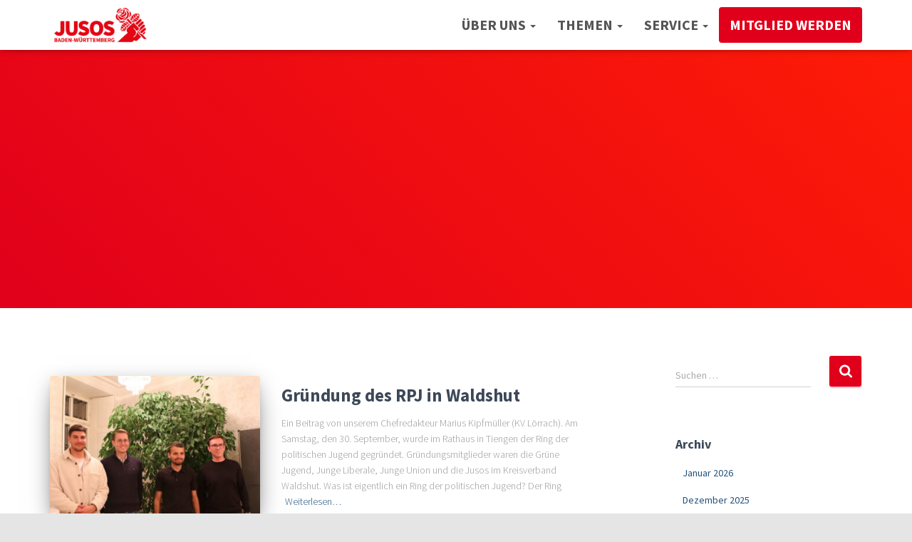

--- FILE ---
content_type: text/html; charset=UTF-8
request_url: https://www.jusos-bw.de/tag/rpj/
body_size: 14849
content:
<!DOCTYPE html>
<html lang="de">

<head>
	<meta charset='UTF-8'>
	<meta name="viewport" content="width=device-width, initial-scale=1">
	<link rel="profile" href="http://gmpg.org/xfn/11">
		<meta name='robots' content='index, follow, max-image-preview:large, max-snippet:-1, max-video-preview:-1' />

	<!-- This site is optimized with the Yoast SEO plugin v26.8 - https://yoast.com/product/yoast-seo-wordpress/ -->
	<title>RPJ Archive - Jusos Baden-Württemberg</title>
	<link rel="canonical" href="https://www.jusos-bw.de/tag/rpj/" />
	<meta property="og:locale" content="de_DE" />
	<meta property="og:type" content="article" />
	<meta property="og:title" content="RPJ Archive - Jusos Baden-Württemberg" />
	<meta property="og:url" content="https://www.jusos-bw.de/tag/rpj/" />
	<meta property="og:site_name" content="Jusos Baden-Württemberg" />
	<meta name="twitter:card" content="summary_large_image" />
	<script type="application/ld+json" class="yoast-schema-graph">{"@context":"https://schema.org","@graph":[{"@type":"CollectionPage","@id":"https://www.jusos-bw.de/tag/rpj/","url":"https://www.jusos-bw.de/tag/rpj/","name":"RPJ Archive - Jusos Baden-Württemberg","isPartOf":{"@id":"https://www.jusos-bw.de/#website"},"primaryImageOfPage":{"@id":"https://www.jusos-bw.de/tag/rpj/#primaryimage"},"image":{"@id":"https://www.jusos-bw.de/tag/rpj/#primaryimage"},"thumbnailUrl":"https://www.jusos-bw.de/wp-content/uploads/2023/10/IMG_0455-scaled.jpg","breadcrumb":{"@id":"https://www.jusos-bw.de/tag/rpj/#breadcrumb"},"inLanguage":"de"},{"@type":"ImageObject","inLanguage":"de","@id":"https://www.jusos-bw.de/tag/rpj/#primaryimage","url":"https://www.jusos-bw.de/wp-content/uploads/2023/10/IMG_0455-scaled.jpg","contentUrl":"https://www.jusos-bw.de/wp-content/uploads/2023/10/IMG_0455-scaled.jpg","width":1707,"height":2560},{"@type":"BreadcrumbList","@id":"https://www.jusos-bw.de/tag/rpj/#breadcrumb","itemListElement":[{"@type":"ListItem","position":1,"name":"Startseite","item":"https://www.jusos-bw.de/"},{"@type":"ListItem","position":2,"name":"RPJ"}]},{"@type":"WebSite","@id":"https://www.jusos-bw.de/#website","url":"https://www.jusos-bw.de/","name":"Jusos Baden-Württemberg","description":"","publisher":{"@id":"https://www.jusos-bw.de/#organization"},"potentialAction":[{"@type":"SearchAction","target":{"@type":"EntryPoint","urlTemplate":"https://www.jusos-bw.de/?s={search_term_string}"},"query-input":{"@type":"PropertyValueSpecification","valueRequired":true,"valueName":"search_term_string"}}],"inLanguage":"de"},{"@type":"Organization","@id":"https://www.jusos-bw.de/#organization","name":"Jusos Baden-Württemberg","url":"https://www.jusos-bw.de/","logo":{"@type":"ImageObject","inLanguage":"de","@id":"https://www.jusos-bw.de/#/schema/logo/image/","url":"https://www.jusos-bw.de/wp-content/uploads/2021/01/Logo_rot-2.png","contentUrl":"https://www.jusos-bw.de/wp-content/uploads/2021/01/Logo_rot-2.png","width":2734,"height":962,"caption":"Jusos Baden-Württemberg"},"image":{"@id":"https://www.jusos-bw.de/#/schema/logo/image/"}}]}</script>
	<!-- / Yoast SEO plugin. -->



<link rel="alternate" type="application/rss+xml" title="Jusos Baden-Württemberg &raquo; Feed" href="https://www.jusos-bw.de/feed/" />
<link rel="alternate" type="application/rss+xml" title="Jusos Baden-Württemberg &raquo; Kommentar-Feed" href="https://www.jusos-bw.de/comments/feed/" />
<link rel="alternate" type="application/rss+xml" title="Jusos Baden-Württemberg &raquo; Schlagwort-Feed zu RPJ" href="https://www.jusos-bw.de/tag/rpj/feed/" />
<link id='omgf-preload-0' rel='preload' href='//www.jusos-bw.de/wp-content/uploads/omgf/hestia-google-font-source-sans-pro/source-sans-pro-normal-latin-ext-300.woff2?ver=1667992329' as='font' type='font/woff2' crossorigin />
<link id='omgf-preload-1' rel='preload' href='//www.jusos-bw.de/wp-content/uploads/omgf/hestia-google-font-source-sans-pro/source-sans-pro-normal-latin-300.woff2?ver=1667992329' as='font' type='font/woff2' crossorigin />
<link id='omgf-preload-2' rel='preload' href='//www.jusos-bw.de/wp-content/uploads/omgf/hestia-google-font-source-sans-pro/source-sans-pro-normal-latin-ext-400.woff2?ver=1667992329' as='font' type='font/woff2' crossorigin />
<link id='omgf-preload-3' rel='preload' href='//www.jusos-bw.de/wp-content/uploads/omgf/hestia-google-font-source-sans-pro/source-sans-pro-normal-latin-400.woff2?ver=1667992329' as='font' type='font/woff2' crossorigin />
<link id='omgf-preload-4' rel='preload' href='//www.jusos-bw.de/wp-content/uploads/omgf/hestia-google-font-source-sans-pro/source-sans-pro-normal-latin-ext-700.woff2?ver=1667992329' as='font' type='font/woff2' crossorigin />
<link id='omgf-preload-5' rel='preload' href='//www.jusos-bw.de/wp-content/uploads/omgf/hestia-google-font-source-sans-pro/source-sans-pro-normal-latin-700.woff2?ver=1667992329' as='font' type='font/woff2' crossorigin />
<style id='wp-img-auto-sizes-contain-inline-css' type='text/css'>
img:is([sizes=auto i],[sizes^="auto," i]){contain-intrinsic-size:3000px 1500px}
/*# sourceURL=wp-img-auto-sizes-contain-inline-css */
</style>
<link rel='stylesheet' id='bootstrap-css' href='https://www.jusos-bw.de/wp-content/themes/hestia/assets/bootstrap/css/bootstrap.min.css?ver=1.0.2' type='text/css' media='all' />
<link rel='stylesheet' id='hestia-font-sizes-css' href='https://www.jusos-bw.de/wp-content/themes/hestia/assets/css/font-sizes.min.css?ver=3.1.0' type='text/css' media='all' />
<style id='wp-emoji-styles-inline-css' type='text/css'>

	img.wp-smiley, img.emoji {
		display: inline !important;
		border: none !important;
		box-shadow: none !important;
		height: 1em !important;
		width: 1em !important;
		margin: 0 0.07em !important;
		vertical-align: -0.1em !important;
		background: none !important;
		padding: 0 !important;
	}
/*# sourceURL=wp-emoji-styles-inline-css */
</style>
<link rel='stylesheet' id='wp-block-library-css' href='https://www.jusos-bw.de/wp-includes/css/dist/block-library/style.min.css?ver=6.9' type='text/css' media='all' />
<style id='wp-block-image-inline-css' type='text/css'>
.wp-block-image>a,.wp-block-image>figure>a{display:inline-block}.wp-block-image img{box-sizing:border-box;height:auto;max-width:100%;vertical-align:bottom}@media not (prefers-reduced-motion){.wp-block-image img.hide{visibility:hidden}.wp-block-image img.show{animation:show-content-image .4s}}.wp-block-image[style*=border-radius] img,.wp-block-image[style*=border-radius]>a{border-radius:inherit}.wp-block-image.has-custom-border img{box-sizing:border-box}.wp-block-image.aligncenter{text-align:center}.wp-block-image.alignfull>a,.wp-block-image.alignwide>a{width:100%}.wp-block-image.alignfull img,.wp-block-image.alignwide img{height:auto;width:100%}.wp-block-image .aligncenter,.wp-block-image .alignleft,.wp-block-image .alignright,.wp-block-image.aligncenter,.wp-block-image.alignleft,.wp-block-image.alignright{display:table}.wp-block-image .aligncenter>figcaption,.wp-block-image .alignleft>figcaption,.wp-block-image .alignright>figcaption,.wp-block-image.aligncenter>figcaption,.wp-block-image.alignleft>figcaption,.wp-block-image.alignright>figcaption{caption-side:bottom;display:table-caption}.wp-block-image .alignleft{float:left;margin:.5em 1em .5em 0}.wp-block-image .alignright{float:right;margin:.5em 0 .5em 1em}.wp-block-image .aligncenter{margin-left:auto;margin-right:auto}.wp-block-image :where(figcaption){margin-bottom:1em;margin-top:.5em}.wp-block-image.is-style-circle-mask img{border-radius:9999px}@supports ((-webkit-mask-image:none) or (mask-image:none)) or (-webkit-mask-image:none){.wp-block-image.is-style-circle-mask img{border-radius:0;-webkit-mask-image:url('data:image/svg+xml;utf8,<svg viewBox="0 0 100 100" xmlns="http://www.w3.org/2000/svg"><circle cx="50" cy="50" r="50"/></svg>');mask-image:url('data:image/svg+xml;utf8,<svg viewBox="0 0 100 100" xmlns="http://www.w3.org/2000/svg"><circle cx="50" cy="50" r="50"/></svg>');mask-mode:alpha;-webkit-mask-position:center;mask-position:center;-webkit-mask-repeat:no-repeat;mask-repeat:no-repeat;-webkit-mask-size:contain;mask-size:contain}}:root :where(.wp-block-image.is-style-rounded img,.wp-block-image .is-style-rounded img){border-radius:9999px}.wp-block-image figure{margin:0}.wp-lightbox-container{display:flex;flex-direction:column;position:relative}.wp-lightbox-container img{cursor:zoom-in}.wp-lightbox-container img:hover+button{opacity:1}.wp-lightbox-container button{align-items:center;backdrop-filter:blur(16px) saturate(180%);background-color:#5a5a5a40;border:none;border-radius:4px;cursor:zoom-in;display:flex;height:20px;justify-content:center;opacity:0;padding:0;position:absolute;right:16px;text-align:center;top:16px;width:20px;z-index:100}@media not (prefers-reduced-motion){.wp-lightbox-container button{transition:opacity .2s ease}}.wp-lightbox-container button:focus-visible{outline:3px auto #5a5a5a40;outline:3px auto -webkit-focus-ring-color;outline-offset:3px}.wp-lightbox-container button:hover{cursor:pointer;opacity:1}.wp-lightbox-container button:focus{opacity:1}.wp-lightbox-container button:focus,.wp-lightbox-container button:hover,.wp-lightbox-container button:not(:hover):not(:active):not(.has-background){background-color:#5a5a5a40;border:none}.wp-lightbox-overlay{box-sizing:border-box;cursor:zoom-out;height:100vh;left:0;overflow:hidden;position:fixed;top:0;visibility:hidden;width:100%;z-index:100000}.wp-lightbox-overlay .close-button{align-items:center;cursor:pointer;display:flex;justify-content:center;min-height:40px;min-width:40px;padding:0;position:absolute;right:calc(env(safe-area-inset-right) + 16px);top:calc(env(safe-area-inset-top) + 16px);z-index:5000000}.wp-lightbox-overlay .close-button:focus,.wp-lightbox-overlay .close-button:hover,.wp-lightbox-overlay .close-button:not(:hover):not(:active):not(.has-background){background:none;border:none}.wp-lightbox-overlay .lightbox-image-container{height:var(--wp--lightbox-container-height);left:50%;overflow:hidden;position:absolute;top:50%;transform:translate(-50%,-50%);transform-origin:top left;width:var(--wp--lightbox-container-width);z-index:9999999999}.wp-lightbox-overlay .wp-block-image{align-items:center;box-sizing:border-box;display:flex;height:100%;justify-content:center;margin:0;position:relative;transform-origin:0 0;width:100%;z-index:3000000}.wp-lightbox-overlay .wp-block-image img{height:var(--wp--lightbox-image-height);min-height:var(--wp--lightbox-image-height);min-width:var(--wp--lightbox-image-width);width:var(--wp--lightbox-image-width)}.wp-lightbox-overlay .wp-block-image figcaption{display:none}.wp-lightbox-overlay button{background:none;border:none}.wp-lightbox-overlay .scrim{background-color:#fff;height:100%;opacity:.9;position:absolute;width:100%;z-index:2000000}.wp-lightbox-overlay.active{visibility:visible}@media not (prefers-reduced-motion){.wp-lightbox-overlay.active{animation:turn-on-visibility .25s both}.wp-lightbox-overlay.active img{animation:turn-on-visibility .35s both}.wp-lightbox-overlay.show-closing-animation:not(.active){animation:turn-off-visibility .35s both}.wp-lightbox-overlay.show-closing-animation:not(.active) img{animation:turn-off-visibility .25s both}.wp-lightbox-overlay.zoom.active{animation:none;opacity:1;visibility:visible}.wp-lightbox-overlay.zoom.active .lightbox-image-container{animation:lightbox-zoom-in .4s}.wp-lightbox-overlay.zoom.active .lightbox-image-container img{animation:none}.wp-lightbox-overlay.zoom.active .scrim{animation:turn-on-visibility .4s forwards}.wp-lightbox-overlay.zoom.show-closing-animation:not(.active){animation:none}.wp-lightbox-overlay.zoom.show-closing-animation:not(.active) .lightbox-image-container{animation:lightbox-zoom-out .4s}.wp-lightbox-overlay.zoom.show-closing-animation:not(.active) .lightbox-image-container img{animation:none}.wp-lightbox-overlay.zoom.show-closing-animation:not(.active) .scrim{animation:turn-off-visibility .4s forwards}}@keyframes show-content-image{0%{visibility:hidden}99%{visibility:hidden}to{visibility:visible}}@keyframes turn-on-visibility{0%{opacity:0}to{opacity:1}}@keyframes turn-off-visibility{0%{opacity:1;visibility:visible}99%{opacity:0;visibility:visible}to{opacity:0;visibility:hidden}}@keyframes lightbox-zoom-in{0%{transform:translate(calc((-100vw + var(--wp--lightbox-scrollbar-width))/2 + var(--wp--lightbox-initial-left-position)),calc(-50vh + var(--wp--lightbox-initial-top-position))) scale(var(--wp--lightbox-scale))}to{transform:translate(-50%,-50%) scale(1)}}@keyframes lightbox-zoom-out{0%{transform:translate(-50%,-50%) scale(1);visibility:visible}99%{visibility:visible}to{transform:translate(calc((-100vw + var(--wp--lightbox-scrollbar-width))/2 + var(--wp--lightbox-initial-left-position)),calc(-50vh + var(--wp--lightbox-initial-top-position))) scale(var(--wp--lightbox-scale));visibility:hidden}}
/*# sourceURL=https://www.jusos-bw.de/wp-includes/blocks/image/style.min.css */
</style>
<style id='wp-block-paragraph-inline-css' type='text/css'>
.is-small-text{font-size:.875em}.is-regular-text{font-size:1em}.is-large-text{font-size:2.25em}.is-larger-text{font-size:3em}.has-drop-cap:not(:focus):first-letter{float:left;font-size:8.4em;font-style:normal;font-weight:100;line-height:.68;margin:.05em .1em 0 0;text-transform:uppercase}body.rtl .has-drop-cap:not(:focus):first-letter{float:none;margin-left:.1em}p.has-drop-cap.has-background{overflow:hidden}:root :where(p.has-background){padding:1.25em 2.375em}:where(p.has-text-color:not(.has-link-color)) a{color:inherit}p.has-text-align-left[style*="writing-mode:vertical-lr"],p.has-text-align-right[style*="writing-mode:vertical-rl"]{rotate:180deg}
/*# sourceURL=https://www.jusos-bw.de/wp-includes/blocks/paragraph/style.min.css */
</style>
<style id='global-styles-inline-css' type='text/css'>
:root{--wp--preset--aspect-ratio--square: 1;--wp--preset--aspect-ratio--4-3: 4/3;--wp--preset--aspect-ratio--3-4: 3/4;--wp--preset--aspect-ratio--3-2: 3/2;--wp--preset--aspect-ratio--2-3: 2/3;--wp--preset--aspect-ratio--16-9: 16/9;--wp--preset--aspect-ratio--9-16: 9/16;--wp--preset--color--black: #000000;--wp--preset--color--cyan-bluish-gray: #abb8c3;--wp--preset--color--white: #ffffff;--wp--preset--color--pale-pink: #f78da7;--wp--preset--color--vivid-red: #cf2e2e;--wp--preset--color--luminous-vivid-orange: #ff6900;--wp--preset--color--luminous-vivid-amber: #fcb900;--wp--preset--color--light-green-cyan: #7bdcb5;--wp--preset--color--vivid-green-cyan: #00d084;--wp--preset--color--pale-cyan-blue: #8ed1fc;--wp--preset--color--vivid-cyan-blue: #0693e3;--wp--preset--color--vivid-purple: #9b51e0;--wp--preset--color--accent: #e0001b;--wp--preset--color--background-color: #E5E5E5;--wp--preset--color--header-gradient: #e0001b;--wp--preset--gradient--vivid-cyan-blue-to-vivid-purple: linear-gradient(135deg,rgb(6,147,227) 0%,rgb(155,81,224) 100%);--wp--preset--gradient--light-green-cyan-to-vivid-green-cyan: linear-gradient(135deg,rgb(122,220,180) 0%,rgb(0,208,130) 100%);--wp--preset--gradient--luminous-vivid-amber-to-luminous-vivid-orange: linear-gradient(135deg,rgb(252,185,0) 0%,rgb(255,105,0) 100%);--wp--preset--gradient--luminous-vivid-orange-to-vivid-red: linear-gradient(135deg,rgb(255,105,0) 0%,rgb(207,46,46) 100%);--wp--preset--gradient--very-light-gray-to-cyan-bluish-gray: linear-gradient(135deg,rgb(238,238,238) 0%,rgb(169,184,195) 100%);--wp--preset--gradient--cool-to-warm-spectrum: linear-gradient(135deg,rgb(74,234,220) 0%,rgb(151,120,209) 20%,rgb(207,42,186) 40%,rgb(238,44,130) 60%,rgb(251,105,98) 80%,rgb(254,248,76) 100%);--wp--preset--gradient--blush-light-purple: linear-gradient(135deg,rgb(255,206,236) 0%,rgb(152,150,240) 100%);--wp--preset--gradient--blush-bordeaux: linear-gradient(135deg,rgb(254,205,165) 0%,rgb(254,45,45) 50%,rgb(107,0,62) 100%);--wp--preset--gradient--luminous-dusk: linear-gradient(135deg,rgb(255,203,112) 0%,rgb(199,81,192) 50%,rgb(65,88,208) 100%);--wp--preset--gradient--pale-ocean: linear-gradient(135deg,rgb(255,245,203) 0%,rgb(182,227,212) 50%,rgb(51,167,181) 100%);--wp--preset--gradient--electric-grass: linear-gradient(135deg,rgb(202,248,128) 0%,rgb(113,206,126) 100%);--wp--preset--gradient--midnight: linear-gradient(135deg,rgb(2,3,129) 0%,rgb(40,116,252) 100%);--wp--preset--font-size--small: 13px;--wp--preset--font-size--medium: 20px;--wp--preset--font-size--large: 36px;--wp--preset--font-size--x-large: 42px;--wp--preset--spacing--20: 0.44rem;--wp--preset--spacing--30: 0.67rem;--wp--preset--spacing--40: 1rem;--wp--preset--spacing--50: 1.5rem;--wp--preset--spacing--60: 2.25rem;--wp--preset--spacing--70: 3.38rem;--wp--preset--spacing--80: 5.06rem;--wp--preset--shadow--natural: 6px 6px 9px rgba(0, 0, 0, 0.2);--wp--preset--shadow--deep: 12px 12px 50px rgba(0, 0, 0, 0.4);--wp--preset--shadow--sharp: 6px 6px 0px rgba(0, 0, 0, 0.2);--wp--preset--shadow--outlined: 6px 6px 0px -3px rgb(255, 255, 255), 6px 6px rgb(0, 0, 0);--wp--preset--shadow--crisp: 6px 6px 0px rgb(0, 0, 0);}:where(.is-layout-flex){gap: 0.5em;}:where(.is-layout-grid){gap: 0.5em;}body .is-layout-flex{display: flex;}.is-layout-flex{flex-wrap: wrap;align-items: center;}.is-layout-flex > :is(*, div){margin: 0;}body .is-layout-grid{display: grid;}.is-layout-grid > :is(*, div){margin: 0;}:where(.wp-block-columns.is-layout-flex){gap: 2em;}:where(.wp-block-columns.is-layout-grid){gap: 2em;}:where(.wp-block-post-template.is-layout-flex){gap: 1.25em;}:where(.wp-block-post-template.is-layout-grid){gap: 1.25em;}.has-black-color{color: var(--wp--preset--color--black) !important;}.has-cyan-bluish-gray-color{color: var(--wp--preset--color--cyan-bluish-gray) !important;}.has-white-color{color: var(--wp--preset--color--white) !important;}.has-pale-pink-color{color: var(--wp--preset--color--pale-pink) !important;}.has-vivid-red-color{color: var(--wp--preset--color--vivid-red) !important;}.has-luminous-vivid-orange-color{color: var(--wp--preset--color--luminous-vivid-orange) !important;}.has-luminous-vivid-amber-color{color: var(--wp--preset--color--luminous-vivid-amber) !important;}.has-light-green-cyan-color{color: var(--wp--preset--color--light-green-cyan) !important;}.has-vivid-green-cyan-color{color: var(--wp--preset--color--vivid-green-cyan) !important;}.has-pale-cyan-blue-color{color: var(--wp--preset--color--pale-cyan-blue) !important;}.has-vivid-cyan-blue-color{color: var(--wp--preset--color--vivid-cyan-blue) !important;}.has-vivid-purple-color{color: var(--wp--preset--color--vivid-purple) !important;}.has-black-background-color{background-color: var(--wp--preset--color--black) !important;}.has-cyan-bluish-gray-background-color{background-color: var(--wp--preset--color--cyan-bluish-gray) !important;}.has-white-background-color{background-color: var(--wp--preset--color--white) !important;}.has-pale-pink-background-color{background-color: var(--wp--preset--color--pale-pink) !important;}.has-vivid-red-background-color{background-color: var(--wp--preset--color--vivid-red) !important;}.has-luminous-vivid-orange-background-color{background-color: var(--wp--preset--color--luminous-vivid-orange) !important;}.has-luminous-vivid-amber-background-color{background-color: var(--wp--preset--color--luminous-vivid-amber) !important;}.has-light-green-cyan-background-color{background-color: var(--wp--preset--color--light-green-cyan) !important;}.has-vivid-green-cyan-background-color{background-color: var(--wp--preset--color--vivid-green-cyan) !important;}.has-pale-cyan-blue-background-color{background-color: var(--wp--preset--color--pale-cyan-blue) !important;}.has-vivid-cyan-blue-background-color{background-color: var(--wp--preset--color--vivid-cyan-blue) !important;}.has-vivid-purple-background-color{background-color: var(--wp--preset--color--vivid-purple) !important;}.has-black-border-color{border-color: var(--wp--preset--color--black) !important;}.has-cyan-bluish-gray-border-color{border-color: var(--wp--preset--color--cyan-bluish-gray) !important;}.has-white-border-color{border-color: var(--wp--preset--color--white) !important;}.has-pale-pink-border-color{border-color: var(--wp--preset--color--pale-pink) !important;}.has-vivid-red-border-color{border-color: var(--wp--preset--color--vivid-red) !important;}.has-luminous-vivid-orange-border-color{border-color: var(--wp--preset--color--luminous-vivid-orange) !important;}.has-luminous-vivid-amber-border-color{border-color: var(--wp--preset--color--luminous-vivid-amber) !important;}.has-light-green-cyan-border-color{border-color: var(--wp--preset--color--light-green-cyan) !important;}.has-vivid-green-cyan-border-color{border-color: var(--wp--preset--color--vivid-green-cyan) !important;}.has-pale-cyan-blue-border-color{border-color: var(--wp--preset--color--pale-cyan-blue) !important;}.has-vivid-cyan-blue-border-color{border-color: var(--wp--preset--color--vivid-cyan-blue) !important;}.has-vivid-purple-border-color{border-color: var(--wp--preset--color--vivid-purple) !important;}.has-vivid-cyan-blue-to-vivid-purple-gradient-background{background: var(--wp--preset--gradient--vivid-cyan-blue-to-vivid-purple) !important;}.has-light-green-cyan-to-vivid-green-cyan-gradient-background{background: var(--wp--preset--gradient--light-green-cyan-to-vivid-green-cyan) !important;}.has-luminous-vivid-amber-to-luminous-vivid-orange-gradient-background{background: var(--wp--preset--gradient--luminous-vivid-amber-to-luminous-vivid-orange) !important;}.has-luminous-vivid-orange-to-vivid-red-gradient-background{background: var(--wp--preset--gradient--luminous-vivid-orange-to-vivid-red) !important;}.has-very-light-gray-to-cyan-bluish-gray-gradient-background{background: var(--wp--preset--gradient--very-light-gray-to-cyan-bluish-gray) !important;}.has-cool-to-warm-spectrum-gradient-background{background: var(--wp--preset--gradient--cool-to-warm-spectrum) !important;}.has-blush-light-purple-gradient-background{background: var(--wp--preset--gradient--blush-light-purple) !important;}.has-blush-bordeaux-gradient-background{background: var(--wp--preset--gradient--blush-bordeaux) !important;}.has-luminous-dusk-gradient-background{background: var(--wp--preset--gradient--luminous-dusk) !important;}.has-pale-ocean-gradient-background{background: var(--wp--preset--gradient--pale-ocean) !important;}.has-electric-grass-gradient-background{background: var(--wp--preset--gradient--electric-grass) !important;}.has-midnight-gradient-background{background: var(--wp--preset--gradient--midnight) !important;}.has-small-font-size{font-size: var(--wp--preset--font-size--small) !important;}.has-medium-font-size{font-size: var(--wp--preset--font-size--medium) !important;}.has-large-font-size{font-size: var(--wp--preset--font-size--large) !important;}.has-x-large-font-size{font-size: var(--wp--preset--font-size--x-large) !important;}
/*# sourceURL=global-styles-inline-css */
</style>

<style id='classic-theme-styles-inline-css' type='text/css'>
/*! This file is auto-generated */
.wp-block-button__link{color:#fff;background-color:#32373c;border-radius:9999px;box-shadow:none;text-decoration:none;padding:calc(.667em + 2px) calc(1.333em + 2px);font-size:1.125em}.wp-block-file__button{background:#32373c;color:#fff;text-decoration:none}
/*# sourceURL=/wp-includes/css/classic-themes.min.css */
</style>
<link rel='stylesheet' id='hestia-clients-bar-css' href='https://www.jusos-bw.de/wp-content/plugins/themeisle-companion/obfx_modules/companion-legacy/assets/css/hestia/clients-bar.css?ver=6.9' type='text/css' media='all' />
<link rel='stylesheet' id='eae-css-css' href='https://www.jusos-bw.de/wp-content/plugins/addon-elements-for-elementor-page-builder/assets/css/eae.min.css?ver=1.12.9' type='text/css' media='all' />
<link rel='stylesheet' id='font-awesome-4-shim-css' href='https://www.jusos-bw.de/wp-content/plugins/elementor/assets/lib/font-awesome/css/v4-shims.min.css?ver=1.0' type='text/css' media='all' />
<link rel='stylesheet' id='font-awesome-5-all-css' href='https://www.jusos-bw.de/wp-content/plugins/elementor/assets/lib/font-awesome/css/all.min.css?ver=1.0' type='text/css' media='all' />
<link rel='stylesheet' id='hestia_style-css' href='https://www.jusos-bw.de/wp-content/themes/hestia/style.min.css?ver=3.1.0' type='text/css' media='all' />
<style id='hestia_style-inline-css' type='text/css'>
.elementor-page .hestia-about>.container{width:100%}.elementor-page .pagebuilder-section{padding:0}.elementor-page .title-in-content,.elementor-page .image-in-page{display:none}.home.elementor-page .main-raised>section.hestia-about{overflow:visible}.elementor-editor-active .navbar{pointer-events:none}.elementor-editor-active #elementor.elementor-edit-mode .elementor-element-overlay{z-index:1000000}.elementor-page.page-template-template-fullwidth .blog-post-wrapper>.container{width:100%}.elementor-page.page-template-template-fullwidth .blog-post-wrapper>.container .col-md-12{padding:0}.elementor-page.page-template-template-fullwidth article.section{padding:0}.elementor-text-editor p,.elementor-text-editor h1,.elementor-text-editor h2,.elementor-text-editor h3,.elementor-text-editor h4,.elementor-text-editor h5,.elementor-text-editor h6{font-size:inherit}
.hestia-top-bar,.hestia-top-bar .widget.widget_shopping_cart .cart_list{background-color:#363537}.hestia-top-bar .widget .label-floating input[type=search]:-webkit-autofill{-webkit-box-shadow:inset 0 0 0 9999px #363537}.hestia-top-bar,.hestia-top-bar .widget .label-floating input[type=search],.hestia-top-bar .widget.widget_search form.form-group:before,.hestia-top-bar .widget.widget_product_search form.form-group:before,.hestia-top-bar .widget.widget_shopping_cart:before{color:#fff}.hestia-top-bar .widget .label-floating input[type=search]{-webkit-text-fill-color:#fff !important}.hestia-top-bar div.widget.widget_shopping_cart:before,.hestia-top-bar .widget.widget_product_search form.form-group:before,.hestia-top-bar .widget.widget_search form.form-group:before{background-color:#fff}.hestia-top-bar a,.hestia-top-bar .top-bar-nav li a{color:#fff}.hestia-top-bar ul li a[href*="mailto:"]:before,.hestia-top-bar ul li a[href*="tel:"]:before{background-color:#fff}.hestia-top-bar a:hover,.hestia-top-bar .top-bar-nav li a:hover{color:#eee}.hestia-top-bar ul li:hover a[href*="mailto:"]:before,.hestia-top-bar ul li:hover a[href*="tel:"]:before{background-color:#eee}
a,.navbar .dropdown-menu li:hover>a,.navbar .dropdown-menu li:focus>a,.navbar .dropdown-menu li:active>a,.navbar .navbar-nav>li .dropdown-menu li:hover>a,body:not(.home) .navbar-default .navbar-nav>.active:not(.btn)>a,body:not(.home) .navbar-default .navbar-nav>.active:not(.btn)>a:hover,body:not(.home) .navbar-default .navbar-nav>.active:not(.btn)>a:focus,a:hover,.card-blog a.moretag:hover,.card-blog a.more-link:hover,.widget a:hover,.has-text-color.has-accent-color,p.has-text-color a{color:#e0001b}.svg-text-color{fill:#e0001b}.pagination span.current,.pagination span.current:focus,.pagination span.current:hover{border-color:#e0001b}button,button:hover,.woocommerce .track_order button[type="submit"],.woocommerce .track_order button[type="submit"]:hover,div.wpforms-container .wpforms-form button[type=submit].wpforms-submit,div.wpforms-container .wpforms-form button[type=submit].wpforms-submit:hover,input[type="button"],input[type="button"]:hover,input[type="submit"],input[type="submit"]:hover,input#searchsubmit,.pagination span.current,.pagination span.current:focus,.pagination span.current:hover,.btn.btn-primary,.btn.btn-primary:link,.btn.btn-primary:hover,.btn.btn-primary:focus,.btn.btn-primary:active,.btn.btn-primary.active,.btn.btn-primary.active:focus,.btn.btn-primary.active:hover,.btn.btn-primary:active:hover,.btn.btn-primary:active:focus,.btn.btn-primary:active:hover,.hestia-sidebar-open.btn.btn-rose,.hestia-sidebar-close.btn.btn-rose,.hestia-sidebar-open.btn.btn-rose:hover,.hestia-sidebar-close.btn.btn-rose:hover,.hestia-sidebar-open.btn.btn-rose:focus,.hestia-sidebar-close.btn.btn-rose:focus,.label.label-primary,.hestia-work .portfolio-item:nth-child(6n+1) .label,.nav-cart .nav-cart-content .widget .buttons .button,.has-accent-background-color[class*="has-background"]{background-color:#e0001b}@media(max-width:768px){.navbar-default .navbar-nav>li>a:hover,.navbar-default .navbar-nav>li>a:focus,.navbar .navbar-nav .dropdown .dropdown-menu li a:hover,.navbar .navbar-nav .dropdown .dropdown-menu li a:focus,.navbar button.navbar-toggle:hover,.navbar .navbar-nav li:hover>a i{color:#e0001b}}body:not(.woocommerce-page) button:not([class^="fl-"]):not(.hestia-scroll-to-top):not(.navbar-toggle):not(.close),body:not(.woocommerce-page) .button:not([class^="fl-"]):not(hestia-scroll-to-top):not(.navbar-toggle):not(.add_to_cart_button):not(.product_type_grouped):not(.product_type_external),div.wpforms-container .wpforms-form button[type=submit].wpforms-submit,input[type="submit"],input[type="button"],.btn.btn-primary,.widget_product_search button[type="submit"],.hestia-sidebar-open.btn.btn-rose,.hestia-sidebar-close.btn.btn-rose,.everest-forms button[type=submit].everest-forms-submit-button{-webkit-box-shadow:0 2px 2px 0 rgba(224,0,27,0.14),0 3px 1px -2px rgba(224,0,27,0.2),0 1px 5px 0 rgba(224,0,27,0.12);box-shadow:0 2px 2px 0 rgba(224,0,27,0.14),0 3px 1px -2px rgba(224,0,27,0.2),0 1px 5px 0 rgba(224,0,27,0.12)}.card .header-primary,.card .content-primary,.everest-forms button[type=submit].everest-forms-submit-button{background:#e0001b}body:not(.woocommerce-page) .button:not([class^="fl-"]):not(.hestia-scroll-to-top):not(.navbar-toggle):not(.add_to_cart_button):hover,body:not(.woocommerce-page) button:not([class^="fl-"]):not(.hestia-scroll-to-top):not(.navbar-toggle):not(.close):hover,div.wpforms-container .wpforms-form button[type=submit].wpforms-submit:hover,input[type="submit"]:hover,input[type="button"]:hover,input#searchsubmit:hover,.widget_product_search button[type="submit"]:hover,.pagination span.current,.btn.btn-primary:hover,.btn.btn-primary:focus,.btn.btn-primary:active,.btn.btn-primary.active,.btn.btn-primary:active:focus,.btn.btn-primary:active:hover,.hestia-sidebar-open.btn.btn-rose:hover,.hestia-sidebar-close.btn.btn-rose:hover,.pagination span.current:hover,.everest-forms button[type=submit].everest-forms-submit-button:hover,.everest-forms button[type=submit].everest-forms-submit-button:focus,.everest-forms button[type=submit].everest-forms-submit-button:active{-webkit-box-shadow:0 14px 26px -12px rgba(224,0,27,0.42),0 4px 23px 0 rgba(0,0,0,0.12),0 8px 10px -5px rgba(224,0,27,0.2);box-shadow:0 14px 26px -12px rgba(224,0,27,0.42),0 4px 23px 0 rgba(0,0,0,0.12),0 8px 10px -5px rgba(224,0,27,0.2);color:#fff}.form-group.is-focused .form-control{background-image:-webkit-gradient(linear,left top,left bottom,from(#e0001b),to(#e0001b)),-webkit-gradient(linear,left top,left bottom,from(#d2d2d2),to(#d2d2d2));background-image:-webkit-linear-gradient(linear,left top,left bottom,from(#e0001b),to(#e0001b)),-webkit-linear-gradient(linear,left top,left bottom,from(#d2d2d2),to(#d2d2d2));background-image:linear-gradient(linear,left top,left bottom,from(#e0001b),to(#e0001b)),linear-gradient(linear,left top,left bottom,from(#d2d2d2),to(#d2d2d2))}.navbar:not(.navbar-transparent) li:not(.btn):hover>a,.navbar li.on-section:not(.btn)>a,.navbar.full-screen-menu.navbar-transparent li:not(.btn):hover>a,.navbar.full-screen-menu .navbar-toggle:hover,.navbar:not(.navbar-transparent) .nav-cart:hover,.navbar:not(.navbar-transparent) .hestia-toggle-search:hover{color:#e0001b}.header-filter-gradient{background:linear-gradient(45deg,rgba(224,0,27,1) 0,rgb(255,28,6) 100%)}.has-text-color.has-header-gradient-color{color:#e0001b}.has-header-gradient-background-color[class*="has-background"]{background-color:#e0001b}.has-text-color.has-background-color-color{color:#E5E5E5}.has-background-color-background-color[class*="has-background"]{background-color:#E5E5E5}
.btn.btn-primary:not(.colored-button):not(.btn-left):not(.btn-right):not(.btn-just-icon):not(.menu-item),input[type="submit"]:not(.search-submit),body:not(.woocommerce-account) .woocommerce .button.woocommerce-Button,.woocommerce .product button.button,.woocommerce .product button.button.alt,.woocommerce .product #respond input#submit,.woocommerce-cart .blog-post .woocommerce .cart-collaterals .cart_totals .checkout-button,.woocommerce-checkout #payment #place_order,.woocommerce-account.woocommerce-page button.button,.woocommerce .track_order button[type="submit"],.nav-cart .nav-cart-content .widget .buttons .button,.woocommerce a.button.wc-backward,body.woocommerce .wccm-catalog-item a.button,body.woocommerce a.wccm-button.button,form.woocommerce-form-coupon button.button,div.wpforms-container .wpforms-form button[type=submit].wpforms-submit,div.woocommerce a.button.alt,div.woocommerce table.my_account_orders .button,.btn.colored-button,.btn.btn-left,.btn.btn-right,.btn:not(.colored-button):not(.btn-left):not(.btn-right):not(.btn-just-icon):not(.menu-item):not(.hestia-sidebar-open):not(.hestia-sidebar-close){padding-top:15px;padding-bottom:15px;padding-left:33px;padding-right:33px}
.btn.btn-primary:not(.colored-button):not(.btn-left):not(.btn-right):not(.btn-just-icon):not(.menu-item),input[type="submit"]:not(.search-submit),body:not(.woocommerce-account) .woocommerce .button.woocommerce-Button,.woocommerce .product button.button,.woocommerce .product button.button.alt,.woocommerce .product #respond input#submit,.woocommerce-cart .blog-post .woocommerce .cart-collaterals .cart_totals .checkout-button,.woocommerce-checkout #payment #place_order,.woocommerce-account.woocommerce-page button.button,.woocommerce .track_order button[type="submit"],.nav-cart .nav-cart-content .widget .buttons .button,.woocommerce a.button.wc-backward,body.woocommerce .wccm-catalog-item a.button,body.woocommerce a.wccm-button.button,form.woocommerce-form-coupon button.button,div.wpforms-container .wpforms-form button[type=submit].wpforms-submit,div.woocommerce a.button.alt,div.woocommerce table.my_account_orders .button,input[type="submit"].search-submit,.hestia-view-cart-wrapper .added_to_cart.wc-forward,.woocommerce-product-search button,.woocommerce-cart .actions .button,#secondary div[id^=woocommerce_price_filter] .button,.woocommerce div[id^=woocommerce_widget_cart].widget .buttons .button,.searchform input[type=submit],.searchform button,.search-form:not(.media-toolbar-primary) input[type=submit],.search-form:not(.media-toolbar-primary) button,.woocommerce-product-search input[type=submit],.btn.colored-button,.btn.btn-left,.btn.btn-right,.btn:not(.colored-button):not(.btn-left):not(.btn-right):not(.btn-just-icon):not(.menu-item):not(.hestia-sidebar-open):not(.hestia-sidebar-close){border-radius:3px}
h1,h2,h3,h4,h5,h6,.hestia-title,.hestia-title.title-in-content,p.meta-in-content,.info-title,.card-title,.page-header.header-small .hestia-title,.page-header.header-small .title,.widget h5,.hestia-title,.title,.footer-brand,.footer-big h4,.footer-big h5,.media .media-heading,.carousel h1.hestia-title,.carousel h2.title,.carousel span.sub-title,.hestia-about h1,.hestia-about h2,.hestia-about h3,.hestia-about h4,.hestia-about h5{font-family:Source Sans Pro}body,ul,.tooltip-inner{font-family:Source Sans Pro}
@media(min-width:769px){.page-header.header-small .hestia-title,.page-header.header-small .title,h1.hestia-title.title-in-content,.main article.section .has-title-font-size{font-size:42px}}@media(max-width:768px){.page-header.header-small .hestia-title,.page-header.header-small .title,h1.hestia-title.title-in-content,.main article.section .has-title-font-size{font-size:26px}}@media(max-width:480px){.page-header.header-small .hestia-title,.page-header.header-small .title,h1.hestia-title.title-in-content,.main article.section .has-title-font-size{font-size:26px}}
/*# sourceURL=hestia_style-inline-css */
</style>
<link rel='stylesheet' id='hestia-google-font-source-sans-pro-css' href='//www.jusos-bw.de/wp-content/uploads/omgf/hestia-google-font-source-sans-pro/hestia-google-font-source-sans-pro.css?ver=1667992329' type='text/css' media='all' />
<link rel='stylesheet' id='elementor-frontend-css' href='https://www.jusos-bw.de/wp-content/plugins/elementor/assets/css/frontend.min.css?ver=3.18.2' type='text/css' media='all' />
<link rel='stylesheet' id='eael-general-css' href='https://www.jusos-bw.de/wp-content/plugins/essential-addons-for-elementor-lite/assets/front-end/css/view/general.min.css?ver=5.9.1' type='text/css' media='all' />
<link rel='stylesheet' id='bdt-uikit-css' href='https://www.jusos-bw.de/wp-content/plugins/bdthemes-prime-slider-lite/assets/css/bdt-uikit.css?ver=3.21.7' type='text/css' media='all' />
<link rel='stylesheet' id='prime-slider-site-css' href='https://www.jusos-bw.de/wp-content/plugins/bdthemes-prime-slider-lite/assets/css/prime-slider-site.css?ver=3.18.7' type='text/css' media='all' />
<script type="text/javascript" src="https://www.jusos-bw.de/wp-content/plugins/addon-elements-for-elementor-page-builder/assets/js/iconHelper.js?ver=1.0" id="eae-iconHelper-js"></script>
<script type="text/javascript" src="https://www.jusos-bw.de/wp-includes/js/jquery/jquery.min.js?ver=3.7.1" id="jquery-core-js"></script>
<script type="text/javascript" src="https://www.jusos-bw.de/wp-includes/js/jquery/jquery-migrate.min.js?ver=3.4.1" id="jquery-migrate-js"></script>
<script type="text/javascript" src="https://www.jusos-bw.de/wp-content/plugins/bdthemes-prime-slider-lite/assets/js/bdt-uikit.min.js?ver=3.21.7" id="bdt-uikit-js"></script>
<link rel="https://api.w.org/" href="https://www.jusos-bw.de/wp-json/" /><link rel="alternate" title="JSON" type="application/json" href="https://www.jusos-bw.de/wp-json/wp/v2/tags/157" /><link rel="EditURI" type="application/rsd+xml" title="RSD" href="https://www.jusos-bw.de/xmlrpc.php?rsd" />
<meta name="generator" content="WordPress 6.9" />
<!-- Enter your scripts here --><!-- Analytics by WP Statistics - https://wp-statistics.com -->
<meta name="generator" content="Elementor 3.18.2; features: e_dom_optimization, e_optimized_assets_loading, additional_custom_breakpoints, block_editor_assets_optimize, e_image_loading_optimization; settings: css_print_method-external, google_font-enabled, font_display-auto">
<link rel="icon" href="https://www.jusos-bw.de/wp-content/uploads/2021/01/cropped-Logo_klein_weiss-32x32.png" sizes="32x32" />
<link rel="icon" href="https://www.jusos-bw.de/wp-content/uploads/2021/01/cropped-Logo_klein_weiss-192x192.png" sizes="192x192" />
<link rel="apple-touch-icon" href="https://www.jusos-bw.de/wp-content/uploads/2021/01/cropped-Logo_klein_weiss-180x180.png" />
<meta name="msapplication-TileImage" content="https://www.jusos-bw.de/wp-content/uploads/2021/01/cropped-Logo_klein_weiss-270x270.png" />
<style id="sccss">/* Füge hier Dein eigenes CSS ein */
.navbar a {
		font-size: 20px!important;
		font-weight: 700!important;
}

@media (min-width: 1400px) {
.navbar .navbar-header .navbar-brand img {
    max-height: unset;
    width: auto;
    height: auto;
}
.navbar .title-logo-wrapper {
    max-width:200px;
}
}

//workaround for "https://github.com/elementor/elementor/issues/13122"
@media (max-width: 767px) {
.elementor-widget-social-icons > div >div {
display: flex;
width: 150px;
margin: auto;
justify-content: space-between;
}
}


.footer  {
		background-color: #e0001b !important;
}

.footer {
		font-weight: 400;
}

.footer a {
		font-weight: 800;
}

.footer-menu {
		display: none;
}

.related-posts {
    display:none;
}

.footer-link:selection {
		color: white!important;
		font-weight: 600;
}

.elementor-social-icon:hover {
		background-color: #385f71 !important;
}

body:not(.home):not(.single-post) .hestia-title {
    display: none;
}
	
.elementor-page-61 .header-filter {	
	width: 100%;
	height: auto !important;
	background-position: center top;
	object-fit: cover;
}

.page-header  {
  height: 60vh !important;
  padding-top: 320px !important;		

}


@media (max-width: 1400px) {
	.bdt-slideshow-items {
		object-fit: none;
		object-position: center;
		min-height: 400px !important;
	}
}

@media (min-width: 1400px) {
    .navbar > div  {
        width: 90%;
    }
		.bdt-slideshow-items {
			object-fit: none;
			object-position: center;
			min-height: 65vh !important;
		}
}

::-moz-selection {
	background-color: #e0001b;
	color: #fff;
}

::selection {
	background-color: #e0001b;
	color: #fff;
}

.button:hover {
		background-color:#385f71 !important;
		color: white !important;
}

.rounded-button {
		background-color:#e0001b;
  	border: none;
		border-radius:4px;
  	text-align: center;
  	margin: 4px 2px;
}

.rounded-button:hover {
		background-color:#385f71;
}

.rounded-button > a {
  	color: white !important;
}

.header-filter:before { 
		background-color: rgba(0, 0, 0, 0) !important; 
}

.icon:hover{
		background-color: #385f71 !important;
}

.roter-umschalter a{
		color:white;
		font-weight:bold;
}


</style></head>

<body class="archive tag tag-rpj tag-157 wp-custom-logo wp-theme-hestia header-layout-default elementor-default elementor-kit-387">
		<div class="wrapper  default ">
		<header class="header ">
			<div style="display: none"></div>		<nav class="navbar navbar-default navbar-fixed-top  no-slider hestia_left navbar-not-transparent">
						<div class="container">
						<div class="navbar-header">
			<div class="title-logo-wrapper">
				<a class="navbar-brand" href="https://www.jusos-bw.de/"
						title="Jusos Baden-Württemberg">
					<img fetchpriority="high"  src="https://www.jusos-bw.de/wp-content/uploads/2021/01/Logo_rot-2.png" alt="Jusos Baden-Württemberg" width="2734" height="962"></a>
			</div>
								<div class="navbar-toggle-wrapper">
						<button type="button" class="navbar-toggle" data-toggle="collapse" data-target="#main-navigation">
								<span class="icon-bar"></span><span class="icon-bar"></span><span class="icon-bar"></span>				<span class="sr-only">Navigation umschalten</span>
			</button>
					</div>
				</div>
		<div id="main-navigation" class="collapse navbar-collapse"><ul id="menu-header-menue" class="nav navbar-nav"><li id="menu-item-57" class="menu-item menu-item-type-custom menu-item-object-custom menu-item-has-children menu-item-57 dropdown"><a title="Über uns" href="#" class="dropdown-toggle">Über uns <span class="caret-wrap"><span class="caret"><svg aria-hidden="true" focusable="false" data-prefix="fas" data-icon="chevron-down" class="svg-inline--fa fa-chevron-down fa-w-14" role="img" xmlns="http://www.w3.org/2000/svg" viewBox="0 0 448 512"><path d="M207.029 381.476L12.686 187.132c-9.373-9.373-9.373-24.569 0-33.941l22.667-22.667c9.357-9.357 24.522-9.375 33.901-.04L224 284.505l154.745-154.021c9.379-9.335 24.544-9.317 33.901.04l22.667 22.667c9.373 9.373 9.373 24.569 0 33.941L240.971 381.476c-9.373 9.372-24.569 9.372-33.942 0z"></path></svg></span></span></a>
<ul role="menu" class="dropdown-menu">
	<li id="menu-item-67" class="menu-item menu-item-type-post_type menu-item-object-page menu-item-67"><a title="Vor Ort" href="https://www.jusos-bw.de/kreisverbaende/">Vor Ort</a></li>
	<li id="menu-item-68" class="menu-item menu-item-type-post_type menu-item-object-page menu-item-68"><a title="Landesvorstand" href="https://www.jusos-bw.de/landesvorstand/">Landesvorstand</a></li>
	<li id="menu-item-58" class="menu-item menu-item-type-post_type menu-item-object-page menu-item-58"><a title="Landesbüro" href="https://www.jusos-bw.de/landesbuero/">Landesbüro</a></li>
	<li id="menu-item-66" class="menu-item menu-item-type-post_type menu-item-object-page menu-item-66"><a title="Landesausschuss" href="https://www.jusos-bw.de/landesausschuss/">Landesausschuss</a></li>
	<li id="menu-item-96" class="menu-item menu-item-type-post_type menu-item-object-page menu-item-96"><a title="Awareness Team" href="https://www.jusos-bw.de/awareness-team/">Awareness Team</a></li>
	<li id="menu-item-4345" class="menu-item menu-item-type-post_type menu-item-object-page menu-item-4345"><a title="KONTRA Redaktion" href="https://www.jusos-bw.de/kontra-redaktion/">KONTRA Redaktion</a></li>
	<li id="menu-item-73" class="menu-item menu-item-type-post_type menu-item-object-page menu-item-73"><a title="Hochschulgruppen" href="https://www.jusos-bw.de/hochschulgruppen/">Hochschulgruppen</a></li>
	<li id="menu-item-6818" class="menu-item menu-item-type-post_type menu-item-object-page menu-item-6818"><a title="JSAG" href="https://www.jusos-bw.de/jsag/">JSAG</a></li>
	<li id="menu-item-6817" class="menu-item menu-item-type-post_type menu-item-object-page menu-item-6817"><a title="BIPoC- Vernetzung" href="https://www.jusos-bw.de/bipoc_vernetzung/">BIPoC- Vernetzung</a></li>
	<li id="menu-item-6871" class="menu-item menu-item-type-post_type menu-item-object-page menu-item-6871"><a title="Wir im Bund" href="https://www.jusos-bw.de/wir-im-bund/">Wir im Bund</a></li>
</ul>
</li>
<li id="menu-item-77" class="menu-item menu-item-type-custom menu-item-object-custom menu-item-has-children menu-item-77 dropdown"><a title="Themen" href="#" class="dropdown-toggle">Themen <span class="caret-wrap"><span class="caret"><svg aria-hidden="true" focusable="false" data-prefix="fas" data-icon="chevron-down" class="svg-inline--fa fa-chevron-down fa-w-14" role="img" xmlns="http://www.w3.org/2000/svg" viewBox="0 0 448 512"><path d="M207.029 381.476L12.686 187.132c-9.373-9.373-9.373-24.569 0-33.941l22.667-22.667c9.357-9.357 24.522-9.375 33.901-.04L224 284.505l154.745-154.021c9.379-9.335 24.544-9.317 33.901.04l22.667 22.667c9.373 9.373 9.373 24.569 0 33.941L240.971 381.476c-9.373 9.372-24.569 9.372-33.942 0z"></path></svg></span></span></a>
<ul role="menu" class="dropdown-menu">
	<li id="menu-item-4274" class="menu-item menu-item-type-post_type menu-item-object-page menu-item-4274"><a title="Aktuelles" href="https://www.jusos-bw.de/aktuelles/">Aktuelles</a></li>
	<li id="menu-item-4282" class="menu-item menu-item-type-post_type menu-item-object-page menu-item-4282"><a title="KONTRA" href="https://www.jusos-bw.de/kontra/">KONTRA</a></li>
	<li id="menu-item-1276" class="menu-item menu-item-type-post_type menu-item-object-page menu-item-1276"><a title="Schwerpunkte" href="https://www.jusos-bw.de/schwerpunkte/">Schwerpunkte</a></li>
</ul>
</li>
<li id="menu-item-84" class="menu-item menu-item-type-custom menu-item-object-custom menu-item-has-children menu-item-84 dropdown"><a title="Service" href="#" class="dropdown-toggle">Service <span class="caret-wrap"><span class="caret"><svg aria-hidden="true" focusable="false" data-prefix="fas" data-icon="chevron-down" class="svg-inline--fa fa-chevron-down fa-w-14" role="img" xmlns="http://www.w3.org/2000/svg" viewBox="0 0 448 512"><path d="M207.029 381.476L12.686 187.132c-9.373-9.373-9.373-24.569 0-33.941l22.667-22.667c9.357-9.357 24.522-9.375 33.901-.04L224 284.505l154.745-154.021c9.379-9.335 24.544-9.317 33.901.04l22.667 22.667c9.373 9.373 9.373 24.569 0 33.941L240.971 381.476c-9.373 9.372-24.569 9.372-33.942 0z"></path></svg></span></span></a>
<ul role="menu" class="dropdown-menu">
	<li id="menu-item-690" class="menu-item menu-item-type-post_type menu-item-object-page menu-item-690"><a title="Termine" href="https://www.jusos-bw.de/termine/">Termine</a></li>
	<li id="menu-item-91" class="menu-item menu-item-type-post_type menu-item-object-page menu-item-91"><a title="Kontakt" href="https://www.jusos-bw.de/kontakt/">Kontakt</a></li>
	<li id="menu-item-5305" class="menu-item menu-item-type-post_type menu-item-object-page menu-item-5305"><a title="Organisationsstatut" href="https://www.jusos-bw.de/organisationsstatut/">Organisationsstatut</a></li>
</ul>
</li>
<li id="menu-item-85" class="rounded-button menu-item menu-item-type-post_type menu-item-object-page menu-item-85"><a title="Mitglied werden" href="https://www.jusos-bw.de/mitglied-werden/">Mitglied werden</a></li>
</ul></div>			</div>
					</nav>
				</header>
<div id="primary" class=" page-header header-small" data-parallax="active" ><div class="container"><div class="row"><div class="col-md-10 col-md-offset-1 text-center"><h1 class="hestia-title">RPJ</h1></div></div></div><div class="header-filter header-filter-gradient"></div></div>
<div class="main ">
	<div class="hestia-blogs" data-layout="sidebar-right">
		<div class="container">
			<div class="row">
								<div class="col-md-8 archive-post-wrap">
					<article 
		id="post-5359" 
		class="card card-blog card-plain post-5359 post type-post status-publish format-standard has-post-thumbnail hentry category-kontra tag-ring-politischer-jugend tag-rpj tag-waldshut"><div class="row "><div class="col-ms-5 col-sm-5"><div class="card-image"><a href="https://www.jusos-bw.de/2023/10/05/gruendung-des-rpj-in-waldshut/" title="Gründung des RPJ in Waldshut"><img width="360" height="240" src="https://www.jusos-bw.de/wp-content/uploads/2023/10/IMG_0455-360x240.jpg" class="attachment-hestia-blog size-hestia-blog wp-post-image" alt="" decoding="async" /></a></div></div><div class= "col-ms-7 col-sm-7"><h6 class="category text-info"></h6><h2 class="card-title entry-title"><a href="https://www.jusos-bw.de/2023/10/05/gruendung-des-rpj-in-waldshut/" title="Gründung des RPJ in Waldshut" rel="bookmark">Gründung des RPJ in Waldshut</a></h2><div class="card-description entry-summary "><p>Ein Beitrag von unserem Chefredakteur Marius Kipfmüller (KV Lörrach). Am Samstag, den 30. September, wurde im Rathaus in Tiengen der Ring der politischen Jugend gegründet. Gründungsmitglieder waren die Grüne Jugend, Junge Liberale, Junge Union und die Jusos im Kreisverband Waldshut. Was ist eigentlich ein Ring der politischen Jugend? Der Ring<a class="moretag" href="https://www.jusos-bw.de/2023/10/05/gruendung-des-rpj-in-waldshut/"> Weiterlesen&hellip;</a></p>
</div><div class="posted-by vcard author">Von <a href="https://www.jusos-bw.de/author/kontra-redaktion/" title="KONTRA Redaktion" class="url"><b class="author-name fn">KONTRA Redaktion</b></a>, vor <a href="https://www.jusos-bw.de/2023/10/05/gruendung-des-rpj-in-waldshut/"><time class="entry-date published" datetime="2023-10-05T08:56:49+02:00" content="2023-10-05">2 Jahren</time><time class="updated hestia-hidden" datetime="2023-10-05T08:56:50+02:00">5. Oktober 2023</time> </a></div></div></div></article>				</div>
					<div class="col-md-3 blog-sidebar-wrapper col-md-offset-1">
		<aside id="secondary" class="blog-sidebar" role="complementary">
						<div id="search-6" class="widget widget_search"><form role="search" method="get" class="search-form" action="https://www.jusos-bw.de/">
				<label>
					<span class="screen-reader-text">Suche nach:</span>
					<input type="search" class="search-field" placeholder="Suchen …" value="" name="s" />
				</label>
				<input type="submit" class="search-submit" value="Suchen" />
			</form></div><div id="archives-4" class="widget widget_archive"><h5>Archiv</h5>
			<ul>
					<li><a href='https://www.jusos-bw.de/2026/01/'>Januar 2026</a></li>
	<li><a href='https://www.jusos-bw.de/2025/12/'>Dezember 2025</a></li>
	<li><a href='https://www.jusos-bw.de/2025/11/'>November 2025</a></li>
	<li><a href='https://www.jusos-bw.de/2025/10/'>Oktober 2025</a></li>
	<li><a href='https://www.jusos-bw.de/2025/08/'>August 2025</a></li>
	<li><a href='https://www.jusos-bw.de/2025/05/'>Mai 2025</a></li>
	<li><a href='https://www.jusos-bw.de/2025/04/'>April 2025</a></li>
	<li><a href='https://www.jusos-bw.de/2025/03/'>März 2025</a></li>
	<li><a href='https://www.jusos-bw.de/2025/02/'>Februar 2025</a></li>
	<li><a href='https://www.jusos-bw.de/2025/01/'>Januar 2025</a></li>
	<li><a href='https://www.jusos-bw.de/2024/12/'>Dezember 2024</a></li>
	<li><a href='https://www.jusos-bw.de/2024/11/'>November 2024</a></li>
	<li><a href='https://www.jusos-bw.de/2024/10/'>Oktober 2024</a></li>
	<li><a href='https://www.jusos-bw.de/2024/09/'>September 2024</a></li>
	<li><a href='https://www.jusos-bw.de/2024/08/'>August 2024</a></li>
	<li><a href='https://www.jusos-bw.de/2024/07/'>Juli 2024</a></li>
	<li><a href='https://www.jusos-bw.de/2024/06/'>Juni 2024</a></li>
	<li><a href='https://www.jusos-bw.de/2024/05/'>Mai 2024</a></li>
	<li><a href='https://www.jusos-bw.de/2024/04/'>April 2024</a></li>
	<li><a href='https://www.jusos-bw.de/2024/03/'>März 2024</a></li>
	<li><a href='https://www.jusos-bw.de/2024/02/'>Februar 2024</a></li>
	<li><a href='https://www.jusos-bw.de/2024/01/'>Januar 2024</a></li>
	<li><a href='https://www.jusos-bw.de/2023/12/'>Dezember 2023</a></li>
	<li><a href='https://www.jusos-bw.de/2023/11/'>November 2023</a></li>
	<li><a href='https://www.jusos-bw.de/2023/10/'>Oktober 2023</a></li>
	<li><a href='https://www.jusos-bw.de/2023/09/'>September 2023</a></li>
	<li><a href='https://www.jusos-bw.de/2023/08/'>August 2023</a></li>
	<li><a href='https://www.jusos-bw.de/2023/07/'>Juli 2023</a></li>
	<li><a href='https://www.jusos-bw.de/2023/06/'>Juni 2023</a></li>
	<li><a href='https://www.jusos-bw.de/2023/05/'>Mai 2023</a></li>
	<li><a href='https://www.jusos-bw.de/2023/04/'>April 2023</a></li>
	<li><a href='https://www.jusos-bw.de/2023/03/'>März 2023</a></li>
	<li><a href='https://www.jusos-bw.de/2023/02/'>Februar 2023</a></li>
	<li><a href='https://www.jusos-bw.de/2023/01/'>Januar 2023</a></li>
	<li><a href='https://www.jusos-bw.de/2022/12/'>Dezember 2022</a></li>
	<li><a href='https://www.jusos-bw.de/2022/11/'>November 2022</a></li>
	<li><a href='https://www.jusos-bw.de/2022/10/'>Oktober 2022</a></li>
	<li><a href='https://www.jusos-bw.de/2022/09/'>September 2022</a></li>
	<li><a href='https://www.jusos-bw.de/2022/08/'>August 2022</a></li>
	<li><a href='https://www.jusos-bw.de/2022/07/'>Juli 2022</a></li>
	<li><a href='https://www.jusos-bw.de/2022/06/'>Juni 2022</a></li>
	<li><a href='https://www.jusos-bw.de/2022/05/'>Mai 2022</a></li>
	<li><a href='https://www.jusos-bw.de/2022/04/'>April 2022</a></li>
	<li><a href='https://www.jusos-bw.de/2022/03/'>März 2022</a></li>
	<li><a href='https://www.jusos-bw.de/2022/02/'>Februar 2022</a></li>
	<li><a href='https://www.jusos-bw.de/2022/01/'>Januar 2022</a></li>
	<li><a href='https://www.jusos-bw.de/2021/12/'>Dezember 2021</a></li>
	<li><a href='https://www.jusos-bw.de/2021/11/'>November 2021</a></li>
	<li><a href='https://www.jusos-bw.de/2021/10/'>Oktober 2021</a></li>
	<li><a href='https://www.jusos-bw.de/2021/07/'>Juli 2021</a></li>
	<li><a href='https://www.jusos-bw.de/2021/06/'>Juni 2021</a></li>
	<li><a href='https://www.jusos-bw.de/2021/05/'>Mai 2021</a></li>
	<li><a href='https://www.jusos-bw.de/2021/04/'>April 2021</a></li>
	<li><a href='https://www.jusos-bw.de/2021/03/'>März 2021</a></li>
	<li><a href='https://www.jusos-bw.de/2021/02/'>Februar 2021</a></li>
	<li><a href='https://www.jusos-bw.de/2021/01/'>Januar 2021</a></li>
	<li><a href='https://www.jusos-bw.de/2020/12/'>Dezember 2020</a></li>
	<li><a href='https://www.jusos-bw.de/2020/11/'>November 2020</a></li>
			</ul>

			</div><div id="search-2" class="widget widget_search"><form role="search" method="get" class="search-form" action="https://www.jusos-bw.de/">
				<label>
					<span class="screen-reader-text">Suche nach:</span>
					<input type="search" class="search-field" placeholder="Suchen …" value="" name="s" />
				</label>
				<input type="submit" class="search-submit" value="Suchen" />
			</form></div>
		<div id="recent-posts-2" class="widget widget_recent_entries">
		<h5>Neueste Beiträge</h5>
		<ul>
											<li>
					<a href="https://www.jusos-bw.de/2026/01/20/eine-gefaehrliche-tv-show/">Eine gefährliche „TV-Show“</a>
									</li>
											<li>
					<a href="https://www.jusos-bw.de/2026/01/09/warum-ein-ende-der-spd-bsw-koalition-in-brandenburg-die-beste-loesung-war/">Warum ein Ende der SPD-BSW-Koalition in Brandenburg die beste Lösung war</a>
									</li>
											<li>
					<a href="https://www.jusos-bw.de/2026/01/04/venezuela-warum-maduro-zu-fall-gebracht-wurde/">Venezuela – Warum Maduro zu Fall gebracht wurde</a>
									</li>
											<li>
					<a href="https://www.jusos-bw.de/2025/12/31/scheidung-von-europa/">„Scheidung von Europa“?</a>
									</li>
											<li>
					<a href="https://www.jusos-bw.de/2025/12/12/gerade-so-gut-gegangen-i-guess/">Gerade so gut gegangen &#8211; i guess</a>
									</li>
					</ul>

		</div>					</aside><!-- .sidebar .widget-area -->
	</div>
				</div>
		</div>
	</div>
</div>
					<footer class="footer footer-black footer-big">
						<div class="container">
								
		<div class="content">
			<div class="row">
				<div class="col-md-4"><div id="text-14" class="widget widget_text"><h5>Kontakt</h5>			<div class="textwidget"><p style="color: white;">Jusos Baden-Württemberg<br />
Wilhelmsplatz 10<br />
70182 Stuttgart<br />
0711 61936-42<br />
<a class="footer-link" href="mailto:landesbuero@jusos-bw.de">landesbuero@jusos-bw.de</a></p>
</div>
		</div></div><div class="col-md-4"><div id="text-15" class="widget widget_text"><h5>Rechtliches</h5>			<div class="textwidget"><p><a style="color: white;" href="/impressum">Impressum</a><br />
<a style="color: white;" href="/datenschutzerklaerung/">Datenschutzerklärung</a></p>
</div>
		</div></div><div class="col-md-4"><div id="media_image-8" class="widget widget_media_image"><img width="300" height="116" src="https://www.jusos-bw.de/wp-content/uploads/2021/01/Neues-Logo_weiss-300x116.png" class="image wp-image-118 footer-image attachment-medium size-medium" alt="" style="max-width: 100%; height: auto;" decoding="async" srcset="https://www.jusos-bw.de/wp-content/uploads/2021/01/Neues-Logo_weiss-300x116.png 300w, https://www.jusos-bw.de/wp-content/uploads/2021/01/Neues-Logo_weiss-1024x395.png 1024w, https://www.jusos-bw.de/wp-content/uploads/2021/01/Neues-Logo_weiss-768x296.png 768w, https://www.jusos-bw.de/wp-content/uploads/2021/01/Neues-Logo_weiss-1536x593.png 1536w, https://www.jusos-bw.de/wp-content/uploads/2021/01/Neues-Logo_weiss-2048x790.png 2048w" sizes="(max-width: 300px) 100vw, 300px" /></div></div>			</div>
		</div>
		<hr/>
										<div class="hestia-bottom-footer-content"><ul class="footer-menu pull-left"><li class="page_item page-item-4261"><a href="https://www.jusos-bw.de/aktuelles/">Aktuelles</a></li>
<li class="page_item page-item-74 current_page_parent"><a href="https://www.jusos-bw.de/alle-beitraege/">Alle Beiträge</a></li>
<li class="page_item page-item-93"><a href="https://www.jusos-bw.de/awareness-team/">Awareness Team</a></li>
<li class="page_item page-item-6801"><a href="https://www.jusos-bw.de/bipoc_vernetzung/">BIPoC- Vernetzung</a></li>
<li class="page_item page-item-3"><a href="https://www.jusos-bw.de/datenschutzerklaerung/">Datenschutzerklärung</a></li>
<li class="page_item page-item-70"><a href="https://www.jusos-bw.de/hochschulgruppen/">Hochschulgruppen</a></li>
<li class="page_item page-item-88"><a href="https://www.jusos-bw.de/impressum/">Impressum</a></li>
<li class="page_item page-item-6800"><a href="https://www.jusos-bw.de/jsag/">JSAG</a></li>
<li class="page_item page-item-6708"><a href="https://www.jusos-bw.de/wiki/">Jusos BW Wiki</a></li>
<li class="page_item page-item-86"><a href="https://www.jusos-bw.de/kontakt/">Kontakt</a></li>
<li class="page_item page-item-4275"><a href="https://www.jusos-bw.de/kontra/">KONTRA</a></li>
<li class="page_item page-item-4286"><a href="https://www.jusos-bw.de/kontra-redaktion/">KONTRA Redaktion</a></li>
<li class="page_item page-item-59"><a href="https://www.jusos-bw.de/kreisverbaende/">Kreisverbände</a></li>
<li class="page_item page-item-63"><a href="https://www.jusos-bw.de/landesausschuss/">Landesausschuss</a></li>
<li class="page_item page-item-54"><a href="https://www.jusos-bw.de/landesbuero/">Landesbüro</a></li>
<li class="page_item page-item-61"><a href="https://www.jusos-bw.de/landesvorstand/">Landesvorstand</a></li>
<li class="page_item page-item-81"><a href="https://www.jusos-bw.de/mitglied-werden/">Mitglied werden</a></li>
<li class="page_item page-item-5292"><a href="https://www.jusos-bw.de/organisationsstatut/">Organisationsstatut</a></li>
<li class="page_item page-item-1273 page_item_has_children"><a href="https://www.jusos-bw.de/schwerpunkte/">Schwerpunkte</a></li>
<li class="page_item page-item-17"><a href="https://www.jusos-bw.de/">Startseite</a></li>
<li class="page_item page-item-678"><a href="https://www.jusos-bw.de/termine/">Termine</a></li>
<li class="page_item page-item-6864"><a href="https://www.jusos-bw.de/wir-im-bund/">Wir im Bund</a></li>
</ul>
<div class="copyright pull-right">Hestia | Entwickelt von <a href="https://themeisle.com" rel="nofollow">ThemeIsle</a></div></div>			</div>
					</footer>
			</div>
<script type="speculationrules">
{"prefetch":[{"source":"document","where":{"and":[{"href_matches":"/*"},{"not":{"href_matches":["/wp-*.php","/wp-admin/*","/wp-content/uploads/*","/wp-content/*","/wp-content/plugins/*","/wp-content/themes/hestia/*","/*\\?(.+)"]}},{"not":{"selector_matches":"a[rel~=\"nofollow\"]"}},{"not":{"selector_matches":".no-prefetch, .no-prefetch a"}}]},"eagerness":"conservative"}]}
</script>
<!-- Enter your scripts here --><script type="text/javascript" id="essential-blocks-blocks-localize-js-extra">
/* <![CDATA[ */
var eb_conditional_localize = {"editor_type":""};
var EssentialBlocksLocalize = {"eb_plugins_url":"https://www.jusos-bw.de/wp-content/plugins/essential-blocks/","eb_wp_version":"6.9","eb_version":"4.4.2","eb_admin_url":"https://www.jusos-bw.de/wp-admin/","rest_rootURL":"https://www.jusos-bw.de/wp-json/","ajax_url":"https://www.jusos-bw.de/wp-admin/admin-ajax.php","nft_nonce":"0a4801624c","post_grid_pagination_nonce":"4f6976d13c","placeholder_image":"https://www.jusos-bw.de/wp-content/plugins/essential-blocks/assets/images/placeholder.png","is_pro_active":"false","upgrade_pro_url":"https://essential-blocks.com/upgrade"};
//# sourceURL=essential-blocks-blocks-localize-js-extra
/* ]]> */
</script>
<script type="text/javascript" src="https://www.jusos-bw.de/wp-content/plugins/essential-blocks/assets/js/eb-blocks-localize.js?ver=4.4.2" id="essential-blocks-blocks-localize-js"></script>
<script type="text/javascript" id="eae-main-js-extra">
/* <![CDATA[ */
var eae = {"ajaxurl":"https://www.jusos-bw.de/wp-admin/admin-ajax.php","current_url":"aHR0cHM6Ly93d3cuanVzb3MtYncuZGUvdGFnL3Jwai8="};
var eae_editor = {"plugin_url":"https://www.jusos-bw.de/wp-content/plugins/addon-elements-for-elementor-page-builder/"};
//# sourceURL=eae-main-js-extra
/* ]]> */
</script>
<script type="text/javascript" src="https://www.jusos-bw.de/wp-content/plugins/addon-elements-for-elementor-page-builder/assets/js/eae.min.js?ver=1.12.9" id="eae-main-js"></script>
<script type="text/javascript" src="https://www.jusos-bw.de/wp-content/plugins/addon-elements-for-elementor-page-builder/build/index.min.js?ver=1.12.9" id="eae-index-js"></script>
<script type="text/javascript" src="https://www.jusos-bw.de/wp-content/plugins/addon-elements-for-elementor-page-builder/assets/js/promotion.js?ver=1.0" id="eae-promotion-js-js"></script>
<script type="text/javascript" src="https://www.jusos-bw.de/wp-content/plugins/elementor/assets/lib/font-awesome/js/v4-shims.min.js?ver=1.0" id="font-awesome-4-shim-js"></script>
<script type="text/javascript" src="https://www.jusos-bw.de/wp-content/themes/hestia/assets/bootstrap/js/bootstrap.min.js?ver=1.0.2" id="jquery-bootstrap-js"></script>
<script type="text/javascript" src="https://www.jusos-bw.de/wp-includes/js/jquery/ui/core.min.js?ver=1.13.3" id="jquery-ui-core-js"></script>
<script type="text/javascript" id="hestia_scripts-js-extra">
/* <![CDATA[ */
var requestpost = {"ajaxurl":"https://www.jusos-bw.de/wp-admin/admin-ajax.php","disable_autoslide":"","masonry":""};
//# sourceURL=hestia_scripts-js-extra
/* ]]> */
</script>
<script type="text/javascript" src="https://www.jusos-bw.de/wp-content/themes/hestia/assets/js/script.min.js?ver=3.1.0" id="hestia_scripts-js"></script>
<script type="text/javascript" id="eael-general-js-extra">
/* <![CDATA[ */
var localize = {"ajaxurl":"https://www.jusos-bw.de/wp-admin/admin-ajax.php","nonce":"ec2da5504b","i18n":{"added":"Added ","compare":"Compare","loading":"Loading..."},"eael_translate_text":{"required_text":"is a required field","invalid_text":"Invalid","billing_text":"Billing","shipping_text":"Shipping","fg_mfp_counter_text":"of"},"page_permalink":"https://www.jusos-bw.de/2023/10/05/gruendung-des-rpj-in-waldshut/","cart_redirectition":"","cart_page_url":"","el_breakpoints":{"mobile":{"label":"Mobile Portrait","value":767,"default_value":767,"direction":"max","is_enabled":true},"mobile_extra":{"label":"Mobile Landscape","value":880,"default_value":880,"direction":"max","is_enabled":false},"tablet":{"label":"Tablet Portrait","value":1024,"default_value":1024,"direction":"max","is_enabled":true},"tablet_extra":{"label":"Tablet Landscape","value":1200,"default_value":1200,"direction":"max","is_enabled":false},"laptop":{"label":"Laptop","value":1366,"default_value":1366,"direction":"max","is_enabled":false},"widescreen":{"label":"Breitbild","value":2400,"default_value":2400,"direction":"min","is_enabled":false}}};
//# sourceURL=eael-general-js-extra
/* ]]> */
</script>
<script type="text/javascript" src="https://www.jusos-bw.de/wp-content/plugins/essential-addons-for-elementor-lite/assets/front-end/js/view/general.min.js?ver=5.9.1" id="eael-general-js"></script>
<script type="text/javascript" src="https://www.jusos-bw.de/wp-content/plugins/bdthemes-prime-slider-lite/assets/js/prime-slider-site.min.js?ver=3.18.7" id="prime-slider-site-js"></script>
<script id="wp-emoji-settings" type="application/json">
{"baseUrl":"https://s.w.org/images/core/emoji/17.0.2/72x72/","ext":".png","svgUrl":"https://s.w.org/images/core/emoji/17.0.2/svg/","svgExt":".svg","source":{"concatemoji":"https://www.jusos-bw.de/wp-includes/js/wp-emoji-release.min.js?ver=6.9"}}
</script>
<script type="module">
/* <![CDATA[ */
/*! This file is auto-generated */
const a=JSON.parse(document.getElementById("wp-emoji-settings").textContent),o=(window._wpemojiSettings=a,"wpEmojiSettingsSupports"),s=["flag","emoji"];function i(e){try{var t={supportTests:e,timestamp:(new Date).valueOf()};sessionStorage.setItem(o,JSON.stringify(t))}catch(e){}}function c(e,t,n){e.clearRect(0,0,e.canvas.width,e.canvas.height),e.fillText(t,0,0);t=new Uint32Array(e.getImageData(0,0,e.canvas.width,e.canvas.height).data);e.clearRect(0,0,e.canvas.width,e.canvas.height),e.fillText(n,0,0);const a=new Uint32Array(e.getImageData(0,0,e.canvas.width,e.canvas.height).data);return t.every((e,t)=>e===a[t])}function p(e,t){e.clearRect(0,0,e.canvas.width,e.canvas.height),e.fillText(t,0,0);var n=e.getImageData(16,16,1,1);for(let e=0;e<n.data.length;e++)if(0!==n.data[e])return!1;return!0}function u(e,t,n,a){switch(t){case"flag":return n(e,"\ud83c\udff3\ufe0f\u200d\u26a7\ufe0f","\ud83c\udff3\ufe0f\u200b\u26a7\ufe0f")?!1:!n(e,"\ud83c\udde8\ud83c\uddf6","\ud83c\udde8\u200b\ud83c\uddf6")&&!n(e,"\ud83c\udff4\udb40\udc67\udb40\udc62\udb40\udc65\udb40\udc6e\udb40\udc67\udb40\udc7f","\ud83c\udff4\u200b\udb40\udc67\u200b\udb40\udc62\u200b\udb40\udc65\u200b\udb40\udc6e\u200b\udb40\udc67\u200b\udb40\udc7f");case"emoji":return!a(e,"\ud83e\u1fac8")}return!1}function f(e,t,n,a){let r;const o=(r="undefined"!=typeof WorkerGlobalScope&&self instanceof WorkerGlobalScope?new OffscreenCanvas(300,150):document.createElement("canvas")).getContext("2d",{willReadFrequently:!0}),s=(o.textBaseline="top",o.font="600 32px Arial",{});return e.forEach(e=>{s[e]=t(o,e,n,a)}),s}function r(e){var t=document.createElement("script");t.src=e,t.defer=!0,document.head.appendChild(t)}a.supports={everything:!0,everythingExceptFlag:!0},new Promise(t=>{let n=function(){try{var e=JSON.parse(sessionStorage.getItem(o));if("object"==typeof e&&"number"==typeof e.timestamp&&(new Date).valueOf()<e.timestamp+604800&&"object"==typeof e.supportTests)return e.supportTests}catch(e){}return null}();if(!n){if("undefined"!=typeof Worker&&"undefined"!=typeof OffscreenCanvas&&"undefined"!=typeof URL&&URL.createObjectURL&&"undefined"!=typeof Blob)try{var e="postMessage("+f.toString()+"("+[JSON.stringify(s),u.toString(),c.toString(),p.toString()].join(",")+"));",a=new Blob([e],{type:"text/javascript"});const r=new Worker(URL.createObjectURL(a),{name:"wpTestEmojiSupports"});return void(r.onmessage=e=>{i(n=e.data),r.terminate(),t(n)})}catch(e){}i(n=f(s,u,c,p))}t(n)}).then(e=>{for(const n in e)a.supports[n]=e[n],a.supports.everything=a.supports.everything&&a.supports[n],"flag"!==n&&(a.supports.everythingExceptFlag=a.supports.everythingExceptFlag&&a.supports[n]);var t;a.supports.everythingExceptFlag=a.supports.everythingExceptFlag&&!a.supports.flag,a.supports.everything||((t=a.source||{}).concatemoji?r(t.concatemoji):t.wpemoji&&t.twemoji&&(r(t.twemoji),r(t.wpemoji)))});
//# sourceURL=https://www.jusos-bw.de/wp-includes/js/wp-emoji-loader.min.js
/* ]]> */
</script>
</body>
</html>
